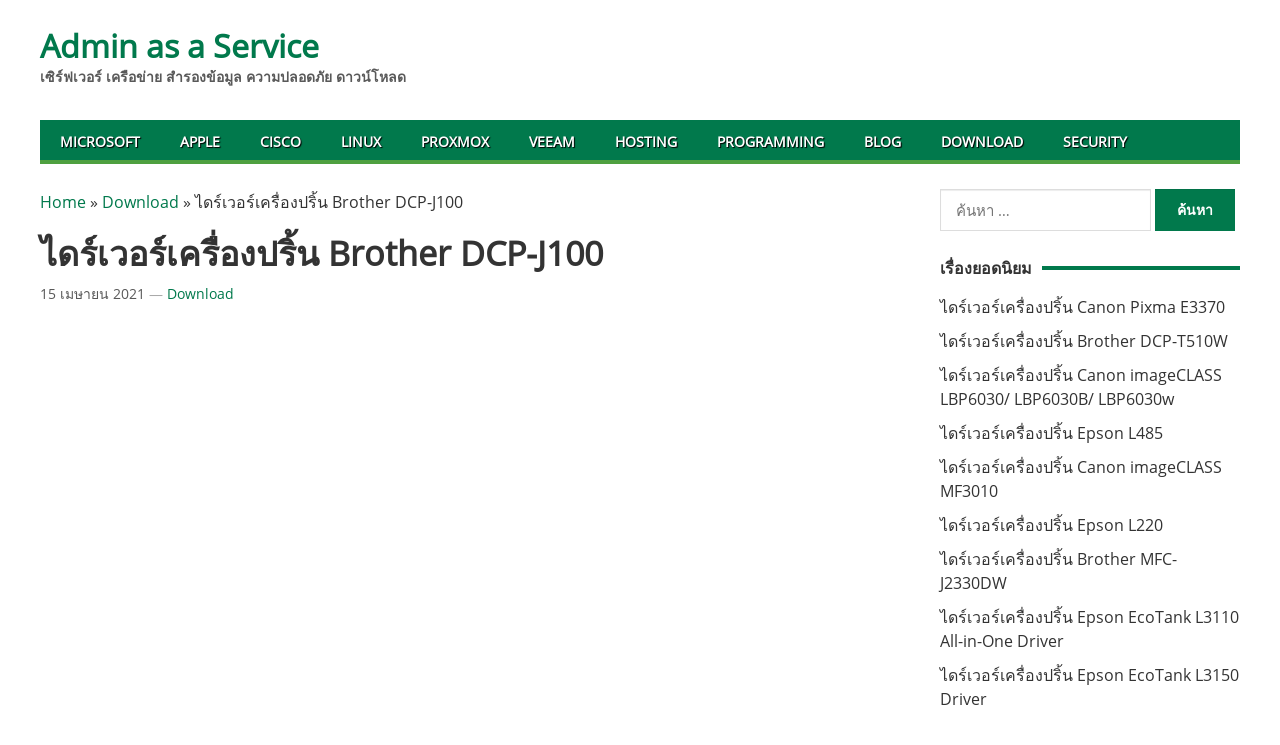

--- FILE ---
content_type: text/html; charset=utf-8
request_url: https://www.google.com/recaptcha/api2/aframe
body_size: 266
content:
<!DOCTYPE HTML><html><head><meta http-equiv="content-type" content="text/html; charset=UTF-8"></head><body><script nonce="dSWk862o1E_eSh1ydz1qYg">/** Anti-fraud and anti-abuse applications only. See google.com/recaptcha */ try{var clients={'sodar':'https://pagead2.googlesyndication.com/pagead/sodar?'};window.addEventListener("message",function(a){try{if(a.source===window.parent){var b=JSON.parse(a.data);var c=clients[b['id']];if(c){var d=document.createElement('img');d.src=c+b['params']+'&rc='+(localStorage.getItem("rc::a")?sessionStorage.getItem("rc::b"):"");window.document.body.appendChild(d);sessionStorage.setItem("rc::e",parseInt(sessionStorage.getItem("rc::e")||0)+1);localStorage.setItem("rc::h",'1769023405549');}}}catch(b){}});window.parent.postMessage("_grecaptcha_ready", "*");}catch(b){}</script></body></html>